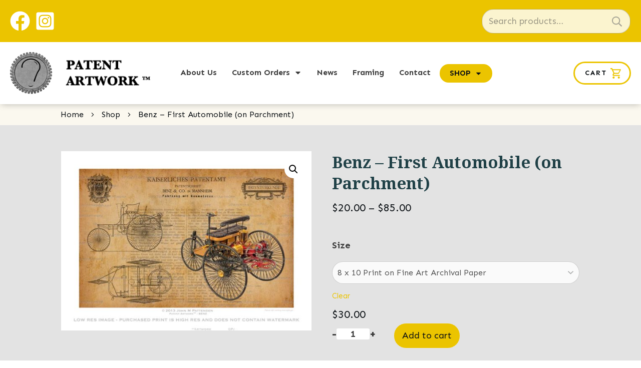

--- FILE ---
content_type: application/javascript
request_url: https://prism.app-us1.com/?a=649096205&u=https%3A%2F%2Fwww.patentartwork.com%2Fpatent-art%2Fbenz-first-automobile-on-parchment%2F
body_size: 119
content:
window.visitorGlobalObject=window.visitorGlobalObject||window.prismGlobalObject;window.visitorGlobalObject.setVisitorId('c2772883-7622-4229-b65f-06db921438f4', '649096205');window.visitorGlobalObject.setWhitelistedServices('', '649096205');